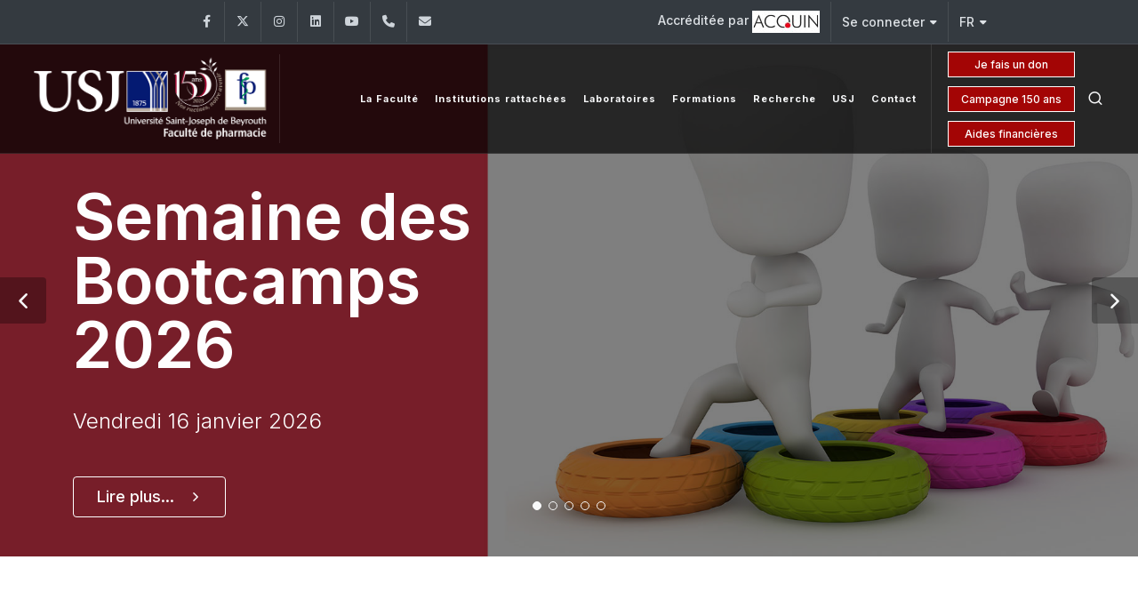

--- FILE ---
content_type: text/html; charset=UTF-8
request_url: https://usj.edu.lb/fp/
body_size: 57525
content:



<!DOCTYPE html>
<html dir="ltr" lang="en-US">

<head>

	<meta name="keywords"
		content="Université, university, lebanon, liban, jésuites, usj, beirut, beyrouth, enseignements, facultés, écoles, campus">
	<meta name="author" content="SPCOM">

	<meta property="og:title" content="Université Saint‑Joseph de Beyrouth" />
	<meta property="og:description"
		content="Fondée en 1875 par les Pères Jésuites, l’Université Saint-Joseph de Beyrouth est une université privée libanaise. Elle regroupe 13 Facultés (sciences religieuses, médecine, pharmacie, médecine dentaire, sciences infirmières, ingénierie, droit et sciences politiques, sciences économiques, gestion et management, lettres et sciences humaines, sciences, sciences de l’éducation et langues), et 18 Instituts et Ecoles spécialisés rattachés aux diverses Facultés. L’enseignement est dispensé soit à Beyrouth, soit dans les Campus régionaux du Liban-Nord à Tripoli, du Liban-Sud à Saïda et de la Békaa à Zahlé." />
	<meta property="og:url" content="https://usj.edu.lb/" />
	<meta property="og:type" content="website" />
	<!-- <meta property="og:image" content="https://www.usj.edu.lb/logos/web_150/USJ.png" /> -->
	<!--	<meta property="og:image" content="https://images.unsplash.com/photo-1506744038136-46273834b3fb?auto=format&fit=facearea&w=600&h=315&q=80"> -->

	<!-- Bootstrap Imports -->
	<script src="https://code.jquery.com/jquery-3.6.0.min.js"></script>
	<script src="https://stackpath.bootstrapcdn.com/bootstrap/4.5.2/js/bootstrap.bundle.min.js"></script>

	<!-- Font Imports -->
	<link rel="preconnect" href="https://fonts.googleapis.com">
	<link rel="preconnect" href="https://fonts.gstatic.com" crossorigin>
	<link
		href="https://fonts.googleapis.com/css2?family=Inter:wght@300;400;500;600;700&family=Playfair+Display:ital@0;1&display=swap"
		rel="stylesheet">

	<!-- Core Style -->
	<link rel="stylesheet" href="https://www.usj.edu.lb/2025/css/custom.css">
	<link rel="stylesheet" href="https://www.usj.edu.lb/2025/style.css">

	<!-- Font Icons -->
	<link rel="stylesheet" href="https://www.usj.edu.lb/2025/css/font-icons.css">

	<!-- Plugins/Components CSS -->
	<link rel="stylesheet" href="https://www.usj.edu.lb/2025/css/swiper.css">

	<!-- Owl Carousel CSS 
	<link rel="stylesheet" href="https://cdnjs.cloudflare.com/ajax/libs/owl-carousel/2.3.4/assets/owl.carousel.min.css">
	<link rel="stylesheet"
		href="https://cdnjs.cloudflare.com/ajax/libs/owl-carousel/2.3.4/assets/owl.theme.default.min.css">

	<!-- Custom CSS -->
	<meta name="viewport" content="width=device-width, initial-scale=1">


	<!-- Document Title
	============================================= -->
	<title>[USJ] - Site de l'Université Saint-Joseph de Beyrouth</title>
	<style>
		/*
.menu-item > .menu-link {
  position: relative;
  text-decoration: none;
  display: inline-block;
  padding-bottom: 15px;  
}


.menu-item > .menu-link div::after {
  content: "";
  position: absolute;
  left: 15px;
  bottom: -2px; 
  width: 0; 
  height: 2px;
  background-color: white;
  transition: width 0.3s ease-in-out;
}

.menu-item:hover > .menu-link div::after {
  width: 60%;
}

.menu-item.current > .menu-link div::after {
  width: 60%;
} */

		.btn-outline-info {
			--bs-btn-color: #CC0000;
			--bs-btn-border-color: #FFFFFF;
			--bs-btn-hover-color: #fff;
			--bs-btn-hover-bg: transparent;
			--bs-btn-hover-border-color: #041250;
			--bs-btn-focus-shadow-rgb: 13, 202, 240;
			--bs-btn-active-color: #fff;
			--bs-btn-active-bg: #041250;
			--bs-btn-active-border-color: #041250;
			--bs-btn-active-shadow: inset 0 3px 5px rgba(0, 0, 0, 0.125);
			--bs-btn-disabled-color: transparent;
			--bs-btn-disabled-bg: transparent;
			--bs-btn-disabled-border-color: #041250;
			--bs-gradient: none;
			font-size: 14px;
		}

		.button-container {
			display: grid;
			grid-auto-columns: 1fr;
		}


		.button {
			--cnvs-btn-padding-x: 1.375rem;
			--cnvs-btn-padding-y: 0.5rem;
			--cnvs-btn-fontsize: 1rem;
			--cnvs-btn-lineheight: calc(var(--cnvs-btn-fontsize) * 1.6);
			--cnvs-btn-border-width: 1px;
			display: inline-block;
			position: relative;
			cursor: pointer;
			outline: none;
			white-space: nowrap;
			margin: 5px;
			padding: var(--cnvs-btn-padding-y) var(--cnvs-btn-padding-x);
			font-size: var(--cnvs-btn-fontsize);
			line-height: var(--cnvs-btn-lineheight);
			text-align: center;
			background-color: #a30505;
			color: #FFFFFF;
			font-weight: 500;
			border: var(--cnvs-btn-border-width) solid #FFFFFF;
			transition: all 0.2s ease-in-out;
		}

		.button:hover {
			background-color: transparent;
			color: #fff;
		}
	</style>

</head>



<body class="stretched">

	<!-- Document Wrapper
	============================================= -->
	<div id="wrapper">

		<!-- Top Bar
		============================================= -->
		<div id="top-bar" class="dark">
			<div class="container">

												<div class="row justify-content-between align-items-center">
					<div class="col-md-6 col-md-auto">
						<!-- Top Links
						============================================= -->
						<div class="top-links on-click">

							
							<ul id="top-social">
																	<li>
										<a href="https://www.facebook.com/Faculté-de-Pharmacie-USJ-401399966715623/" target="_blank"
											class="h-bg-facebook">
											<span class="ts-icon"><i class="fa-brands fa-facebook-f"></i></span>
											<span class="ts-text">Facebook</span>
										</a>
									</li>
																	<li>
										<a href="https://x.com/USJLiban" target="_blank"
											class="h-bg-linkedin">
											<span class="ts-icon"><i class="fa-brands fa-x-twitter"></i></span>
											<span class="ts-text">Twitter</span>
										</a>
									</li>
																	<li>
										<a href="https://www.instagram.com/USJLiban" target="_blank"
											class="h-bg-instagram">
											<span class="ts-icon"><i class="fa-brands fa-instagram"></i></span>
											<span class="ts-text">Instagram</span>
										</a>
									</li>
																	<li>
										<a href="https://www.linkedin.com/edu/school?id=161235&amp;trk=edu-cp-title" target="_blank"
											class="h-bg-linkedin">
											<span class="ts-icon"><i class="fa-brands fa-linkedin"></i></span>
											<span class="ts-text">LinkedIn</span>
										</a>
									</li>
																	<li>
										<a href="https://www.youtube.com/channel/UCKImi7HMZ7QOrx5o7R46K7w" target="_blank"
											class="h-bg-youtube">
											<span class="ts-icon"><i class="fa-brands fa-youtube"></i></span>
											<span class="ts-text">YouTube</span>
										</a>
									</li>
								
																<!-- Phone -->
								<li>
									<a href="tel:+961 (1) 421 259" class="h-bg-call">
										<span class="ts-icon"><i class="fa-solid fa-phone"></i></span>
										<span class="ts-text">+961 (1) 421 259</span>
									</a>
								</li>

								<!-- Email -->
								<li>
									<a href="mailto:fp@usj.edu.lb" class="h-bg-email3">
										<span class="ts-icon"><i class="fa-solid fa-envelope"></i></span>
										<span class="ts-text">fp@usj.edu.lb</span>
									</a>
								</li>
							</ul>


						</div><!-- .top-links end -->
					</div>

					<div class="col-md-6 col-md-auto">
						<!-- Top Links -->
						<div class="top-links on-click">
							<ul class="top-links-container">
								<li class="top-links-item">
									<a href="https://www.usj.edu.lb/qualite/acc-inst.php">Accréditée par 										<img src="https://www.usj.edu.lb/images/acquin.jpg">
									</a>
								</li>

								<li class="top-links-item">
									<a href="#">Se connecter</a>
									<ul class="top-links-sub-menu">
										<li class="top-links-item"><a href="https://etudiants.usj.edu.lb/"
												target="_blank">Étudiants</a></li>
										<li class="top-links-item"><a href="https://employe.usj.edu.lb/"
												target="_blank">Employés</a></li>
										<li class="top-links-item"><a href="https://enseignant.usj.edu.lb/"
												target="_blank">Enseignants</a></li>
										<li class="top-links-item"><a href="https://alumniusj.org/fr/"
												target="_blank">Alumni</a></li>
									</ul>
								</li>

								<li class="top-links-item">
									<a href="#">FR</a>
									<ul class="top-links-sub-menu">
										<li class="top-links-item">
											<a href="https://usj.edu.lb/fp/?lang=2">
												<img src="/images/icons/flags/english.png"
													alt="English">
												EN											</a>
										</li>
										<li class="top-links-item">
											<a href="https://www.usj.edu.lb/ar/" target="_blank">
												<img src="/images/icons/flags/arabic.png" alt="AR">
												AR
											</a>
										</li>
									</ul>
								</li>

							</ul>
						</div><!-- .top-links end -->
					</div>

				</div>

			</div>
		</div><!-- #top-bar end -->
		<style>
			.header-row.top-search-parent {
				display: flex;
				flex-wrap: nowrap;
				align-items: center;
				justify-content: space-between;
				gap: 1rem;
			}

			#logo {
				flex: 0 0 auto;
				/*  max-width: 20%;*/
			}

			#logo img {
				max-width: 100%;
				height: auto;
				object-fit: contain;
			}

			.primary-menu {
				flex: 1 1 auto;
				min-width: 0;
				/*				overflow: hidden;*/
				/*				white-space: nowrap;*/
			}

			.header-misc {
				display: flex;
				align-items: center;
				gap: 0.75rem;
			}

			@media (max-width: 768px) {
				.header-row.top-search-parent {
					flex-direction: column;
					align-items: center;
					gap: 1rem;
				}

				#logo {
					text-align: center;
					width: 100%;
				}

				#logo img {
					max-width: 200px;
					height: auto;
					display: block;
					margin: 0 auto;
				}

				.header-misc {
					display: flex;
					justify-content: center;
					flex-direction: row;
					align-items: center;
					width: 100%;
					gap: 1rem;
				}


				.button-container {
					display: flex;
					flex-direction: column;
					gap: 0.25rem;
					align-items: flex-end;
				}

				.button-container a {
					font-size: 12px;
					padding: 4px 8px;
					white-space: nowrap;
				}

				.header-icons {
					display: flex;
					flex-direction: row;
					align-items: center;
					gap: 0.5rem;
				}

				.header-misc-icon i,
				.primary-menu-trigger button {
					font-size: 20px;
				}

				.primary-menu-trigger {
					margin: 0;
					padding: 0;
				}
			}
		</style>
		<!-- Header
		============================================= -->
		<header id="header" class="full-header dark transparent-header semi-transparent">
			<div id="header-wrap">
				<div class="container">
					<div class="header-row top-search-parent">

						
						<div id="logo">
							<a href="/fp">
								<img class="logo-default" src="https://www.usj.edu.lb/logos/web_150/fp.png" alt="USJ Logo">
								<img class="logo-dark" src="https://www.usj.edu.lb/logos/web_150/fp.png" alt="USJ Logo">
							</a>
						</div><!-- #logo end -->



						<div class="header-misc">

							<div class="btn-group-vertical button-container" role="group"
								aria-label="Vertical button group">
																	<a href="https://www.usj.edu.lb/donations"
										class="button button-mini button-text-effect button-text-flip-y">Je fais un don</a>
									<a href="https://www.usj.edu.lb/fondationusj/150/"
										class="button button-mini button-text-effect button-text-flip-y">Campagne 150 ans</a>
									<a href="https://www.usj.edu.lb/aide"
										class="button button-mini button-text-effect button-text-flip-y">Aides
										financières</a>
															</div>


							<div class="header-icons">
								<!-- Top Search
							============================================= -->
								<div id="top-search" class="header-misc-icon">
									<a href="#" id="top-search-trigger"><i class="uil uil-search"></i><i
											class="bi-x-lg"></i></a>
								</div><!-- #top-search end -->


								<!-- Menu Trigger
							============================================= -->
								<div class="primary-menu-trigger">
									<button class="cnvs-hamburger" type="button" title="Open Mobile Menu">
										<span class="cnvs-hamburger-box"><span
												class="cnvs-hamburger-inner"></span></span>
									</button>
								</div>
							</div>
						</div>

						<!-- Primary Navigation
						============================================= -->

						<nav class="primary-menu">
							<!-- 4 -->
							
																<ul class="menu-container">


									<li class="menu-item sub-menu">
										<a class="menu-link" href="#">
											<div>
												La Faculté												<i class="sub-menu-indicator fa-solid fa-caret-down"></i>
											</div>
										</a>
										<ul class="sub-menu-container">
											<li class="menu-item"><a class="menu-link" href="/fp/historique.php">
													<div>Historique</div>
												</a></li>
											<li class="menu-item"><a class="menu-link"
													href="/fp/mission_vision.php">
													<div>Mission</div>
												</a></li>
											<li class="menu-item"><a class="menu-link" href="/fp/mot_doyen.php">
													<div>
														Mot du  Doyen													</div>
												</a></li>
											<li class="menu-item"><a class="menu-link"
													href="/fp/administration.php">
													<div>Administration</div>
												</a></li>
											<li class="menu-item"><a class="menu-link" href="/fp/enseignant.php">
													<div>Corps enseignant</div>
												</a></li>
											<li class="menu-item"><a class="menu-link"
													href="/fp/conseil_faculte.php">
													<div>Conseil de faculté</div>
												</a></li>
											<li class="menu-item"><a class="menu-link"
													href="https://www.usj.edu.lb/pdf/reglementdesetudes.pdf"
													target="_blank">
													<div>Règlement intérieur</div>
												</a></li>
																						<li class="menu-item"><a class="menu-link" href="https://enseignant.usj.edu.lb/"
													target="_blank">
													<div>Site des enseignants</div>
												</a></li>
											<li class="menu-item"><a class="menu-link"
													href="https://www.usj.edu.lb/universite/calendrier.php" target="_blank">
													<div>Calendrier universitaire</div>
												</a></li>
																					</ul>
									</li>

																			<li class="menu-item sub-menu">
											<a class="menu-link" href="#">
												<div>Institutions rattachées<i
														class="sub-menu-indicator fa-solid fa-caret-down"></i></div>
											</a>
											<ul class="sub-menu-container">
																										<li class="menu-item"><a class="menu-link"
																href="/fp/rattaches.php?inst=41">
																<div>École de techniciens de laboratoire d'analyses médicales</div>
															</a></li>
																										<li class="menu-item"><a class="menu-link"
																href="/fp/rattaches.php?inst=81">
																<div></div>
															</a></li>
																							</ul>
										</li>
									
									
									<li class="menu-item sub-menu">
										<a class="menu-link" href="#">
											<div>Laboratoires<i class="sub-menu-indicator fa-solid fa-caret-down"></i></div>
										</a>
										<ul class="sub-menu-container">
																								<li class="menu-item"><a class="menu-link"
															href="/fp/rattaches.php?inst=335">
															<div>Centre antipoison</div>
														</a></li>
																								<li class="menu-item"><a class="menu-link"
															href="/fp/rattaches.php?inst=415">
															<div>Laboratoire de Biochimie et Thérapies moléculaires</div>
														</a></li>
																								<li class="menu-item"><a class="menu-link"
															href="/fp/rattaches.php?inst=424">
															<div>Laboratoire de contrôle de qualité microbiologique</div>
														</a></li>
																								<li class="menu-item"><a class="menu-link"
															href="/fp/rattaches.php?inst=414">
															<div>Laboratoire de pharmacologie, pharmacie clinique et contrôle de qualité des médicaments</div>
														</a></li>
																								<li class="menu-item"><a class="menu-link"
															href="/fp/rattaches.php?inst=545">
															<div>Laboratoire de Recherche en Chimie Organique Pharmaceutique</div>
														</a></li>
																								<li class="menu-item"><a class="menu-link"
															href="/fp/rattaches.php?inst=423">
															<div>Laboratoire des agents pathogènes Pr Dolla Karam Sarkis</div>
														</a></li>
																								<li class="menu-item"><a class="menu-link"
															href="/fp/rattaches.php?inst=425">
															<div>Laboratoire de toxicologie</div>
														</a></li>
																								<li class="menu-item"><a class="menu-link"
															href="/fp/rattaches.php?inst=461">
															<div>Laboratoire Rodolphe Mérieux-Liban</div>
														</a></li>
																					</ul>
									</li>

									<li class="menu-item mega-menu">
										<a class="menu-link" href="/fp/formations.php">
											<div>Formations</div>
										</a>
									</li>

									<li class="menu-item mega-menu">
										<a class="menu-link" href="/fp/recherche.php">
											<div>Recherche</div>
										</a>
									</li>


									


									<li class="menu-item mega-menu">
										<a class="menu-link" href="/">
											<div>USJ</div>
										</a>
									</li>
									<li class="menu-item mega-menu">
										<a class="menu-link" href="/fp/contact.php">
											<div>Contact</div>
										</a>
									</li>
								</ul>

							
						</nav><!-- #primary-menu end -->

						<form class="top-search-form" action="https://usj.edu.lb/search.php" method="get">
							<input type="text" name="q" class="form-control" value=""
								placeholder="Chercher le site de l'USJ..." autocomplete="off">
						</form>

					</div>
				</div>
			</div>
			<div class="header-wrap-clone"></div>
		</header><!-- #header end -->

		<script>
			document.addEventListener('click', (e) => {
				const link = e.target.closest('.is-expanded-menu .primary-menu:not(.on-click) .menu-item > .menu-link');
				if (!link) return;
				const item = link.closest('.menu-item');
				// Toggle this item
				item.classList.toggle('menu-item-hover');
				// Close siblings
				item.parentElement?.querySelectorAll('.menu-item-hover').forEach(li => {
					if (li !== item) li.classList.remove('menu-item-hover');
				});
			});
			// Close on escape
			document.addEventListener('keydown', (e) => {
				if (e.key === 'Escape') document.querySelectorAll('.menu-item-hover')
					.forEach(li => li.classList.remove('menu-item-hover'));
			});
		</script>
    <section id="slider" class="slider-element slider-parallax swiper_wrapper min-vh-60 min-vh-md-100 include-header homepage_slider"
        data-autoplay="7000" data-speed="650" data-loop="true">
        <div class="slider-inner">
            <div class="swiper swiper-parent">
                <div class="swiper-wrapper">
                                            <div class="swiper-slide dark">
                            <div class="container">
                                <div class="slider-caption slider-caption-left">
                                                                            <h2 data-animate="fadeInUp">Semaine des Bootcamps 2026</h2>
                                    
                                                                            <p class="" data-animate="fadeInUp" data-delay="200">
                                            Vendredi 16 janvier 2026                                        </p>
                                    
                                                                            <div class="d-flex" style="gap: 0.5rem">
                                                                                                                                            <p class="" data-animate="fadeInUp" data-delay="200">
                                                    <a href="https://www.usj.edu.lb/news.php?id=17349"
                                                       class="button button-border button-white button-light button-large button-rounded text-end m-0"
                                                       target="_blank">
                                                        <span>Lire plus...</span> <i class="uil uil-angle-right-b"></i>
                                                    </a>
                                                </p>
                                            
                                            
                                            
                                                                                    </div>
                                                                    </div>
                            </div>
                            <div class="swiper-slide-bg"
                                 style="background-image: url('https://usj.edu.lb/intranet/common/call_file_banner.php?img=643.jpg'); background-position: center;">
                            </div>
                        </div>
                                            <div class="swiper-slide dark">
                            <div class="container">
                                <div class="slider-caption slider-caption-right">
                                                                            <h2 data-animate="fadeInUp">Fresque du Climat : Comprendre et agir</h2>
                                    
                                                                            <p class="" data-animate="fadeInUp" data-delay="200">
                                            Samedi 17 janvier 2026                                        </p>
                                    
                                                                            <div class="d-flex" style="gap: 0.5rem">
                                                                                                                                            <p class="" data-animate="fadeInUp" data-delay="200">
                                                    <a href="https://www.usj.edu.lb/news.php?id=17436"
                                                       class="button button-border button-white button-light button-large button-rounded text-end m-0"
                                                       target="_blank">
                                                        <span>Lire plus...</span> <i class="uil uil-angle-right-b"></i>
                                                    </a>
                                                </p>
                                            
                                            
                                                                                            <p class="d-none d-sm-block" data-animate="fadeInUp" data-delay="200">
                                                    <a href="https://forms.office.com/pages/responsepage.aspx?id=NGnZKuVDwkGXYfM1_iFMw6k_d7ECf45Chnk6BhvZEz9UNElVNVNMUEVGOEhSM0ZSTkNCMVI3VTVWMi4u&origin=QRCode&route=shorturl"
                                                       class="button button-border button-white button-light button-large button-rounded text-end m-0"
                                                       target="_blank">
                                                        <span>Inscription</span> <i class="uil uil-link"></i>
                                                    </a>
                                                </p>
                                            
                                                                                    </div>
                                                                    </div>
                            </div>
                            <div class="swiper-slide-bg"
                                 style="background-image: url('https://usj.edu.lb/intranet/common/call_file_banner.php?img=645.jpg'); background-position: center;">
                            </div>
                        </div>
                                            <div class="swiper-slide dark">
                            <div class="container">
                                <div class="slider-caption slider-caption-left">
                                                                            <h2 data-animate="fadeInUp">Programme IA USJ-UNESCO 25-26</h2>
                                    
                                                                            <p class="" data-animate="fadeInUp" data-delay="200">
                                            Mission de pédagogie universitaire | Conférence du 19 janvier 2026                                        </p>
                                    
                                                                            <div class="d-flex" style="gap: 0.5rem">
                                                                                                                                            <p class="" data-animate="fadeInUp" data-delay="200">
                                                    <a href="https://www.usj.edu.lb/news.php?id=17417"
                                                       class="button button-border button-white button-light button-large button-rounded text-end m-0"
                                                       target="_blank">
                                                        <span>Lire plus...</span> <i class="uil uil-angle-right-b"></i>
                                                    </a>
                                                </p>
                                            
                                            
                                                                                            <p class="d-none d-sm-block" data-animate="fadeInUp" data-delay="200">
                                                    <a href="https://www.usj.edu.lb/intranet/actu/pdf/17417_3965.pdf"
                                                       class="button button-border button-white button-light button-large button-rounded text-end m-0"
                                                       target="_blank">
                                                        <span>Consultez le programme</span> <i class="uil uil-link"></i>
                                                    </a>
                                                </p>
                                            
                                                                                    </div>
                                                                    </div>
                            </div>
                            <div class="swiper-slide-bg"
                                 style="background-image: url('https://usj.edu.lb/intranet/common/call_file_banner.php?img=620.jpg'); background-position: center;">
                            </div>
                        </div>
                                            <div class="swiper-slide dark">
                            <div class="container">
                                <div class="slider-caption slider-caption-right">
                                                                            <h2 data-animate="fadeInUp">Les libanais et le jardin d’Eden</h2>
                                    
                                                                            <p class="" data-animate="fadeInUp" data-delay="200">
                                            Mercredi 28 janvier 2026                                        </p>
                                    
                                                                            <div class="d-flex" style="gap: 0.5rem">
                                                                                                                                            <p class="" data-animate="fadeInUp" data-delay="200">
                                                    <a href="https://www.usj.edu.lb/news.php?id=17471"
                                                       class="button button-border button-white button-light button-large button-rounded text-end m-0"
                                                       target="_blank">
                                                        <span>Lire plus...</span> <i class="uil uil-angle-right-b"></i>
                                                    </a>
                                                </p>
                                            
                                            
                                                                                            <p class="d-none d-sm-block" data-animate="fadeInUp" data-delay="200">
                                                    <a href="https://forms.office.com/pages/responsepage.aspx?id=NGnZKuVDwkGXYfM1_iFMwwUjTSFTp7BFrRA2XTU3nnpUQ0Q2UDBGMlk3MUtQUDNIMkUwOVZKTDJaVS4u&route=shorturl"
                                                       class="button button-border button-white button-light button-large button-rounded text-end m-0"
                                                       target="_blank">
                                                        <span>Inscription</span> <i class="uil uil-link"></i>
                                                    </a>
                                                </p>
                                            
                                                                                    </div>
                                                                    </div>
                            </div>
                            <div class="swiper-slide-bg"
                                 style="background-image: url('https://usj.edu.lb/intranet/common/call_file_banner.php?img=646.jpg'); background-position: center;">
                            </div>
                        </div>
                                            <div class="swiper-slide dark">
                            <div class="container">
                                <div class="slider-caption slider-caption-left">
                                                                            <h2 data-animate="fadeInUp">Jeunes économistes en action - Édition 2026</h2>
                                    
                                                                            <p class="" data-animate="fadeInUp" data-delay="200">
                                            Vendredi 6 février 2026                                         </p>
                                    
                                                                            <div class="d-flex" style="gap: 0.5rem">
                                                                                                                                            <p class="" data-animate="fadeInUp" data-delay="200">
                                                    <a href="https://www.usj.edu.lb/news.php?id=17277"
                                                       class="button button-border button-white button-light button-large button-rounded text-end m-0"
                                                       target="_blank">
                                                        <span>Lire plus...</span> <i class="uil uil-angle-right-b"></i>
                                                    </a>
                                                </p>
                                            
                                            
                                            
                                                                                    </div>
                                                                    </div>
                            </div>
                            <div class="swiper-slide-bg"
                                 style="background-image: url('https://usj.edu.lb/intranet/common/call_file_banner.php?img=628.jpg'); background-position: center;">
                            </div>
                        </div>
                                    </div>

                <div class="slider-arrow-left"><i class="uil uil-angle-left-b"></i></div>
                <div class="slider-arrow-right"><i class="uil uil-angle-right-b"></i></div>
                <div class="slide-number">
                    <div class="slide-number-current"></div><span>/</span>
                    <div class="slide-number-total"></div>
                </div>
                <div class="swiper-pagination"></div>
            </div>
        </div>
    </section>




<!-- Added this line so that icons in font appear on redirect-->
<link rel="stylesheet" type="text/css" href="./2018/css/font-awesome18.min.css">
<script src="https://kit.fontawesome.com/c2a2fc997c.js" crossorigin="anonymous"></script>
<!-- Page Header -->


<!-- Google Captcha -->
<script src="https://www.google.com/recaptcha/api.js"></script>     


<!-- Page Header --><div style="background-color:#FFFFFF">
	<div class="container">
		<div class="row">
			<div class="abt-title" style="padding-top:2rem;">
			
				
          </div>
            
	  </div>
	</div>
</div>
<!-- Page Header --><style>
	.btn-lire {
		padding: 10px 20px;
		background-color: #c00000;
		color: white;
	}

	.btn-lire:hover {
		background-color: #e41f05;
		color: white;
	}
</style>
<!-- Courses Details Start -->
<div id="content">
	<div class="content-wrap">
		<div class="container">
			<div class="row mb-30">

				<div class="col-lg-12 col-md-12">
					
					<div class="about-desc" align="justify">

												<!-- Original layout for other institutions -->
							<div class="row">
																	<div class="col-lg-6 col-md-12 rs-vertical-bottom mobile-mb-50"
										style="align-items: flex-start;">
																							<img src="https://usj.edu.lb/inst/upload/e4098a81a4413e05ff1ceb6a88b0b703.jpg" width="600" height="350"
														style="object-fit: cover; object-position: center;" />
																				</div>

								<div class="col-lg-6 col-md-12">
									<div class="about-desc">
										<div class="heading-block">
											<h3>
												Historique										</h3>
									</div>

									<p style="font-size:16px !important;"><p>
	<strong>La pharmacie &agrave; l&#39;USJ depuis 1883</strong></p>
<p>
	&nbsp;</p>
<p>
	Les &eacute;tudes de Pharmacie furent organis&eacute;es &agrave; l&rsquo;Ecole de M&eacute;decine, d&egrave;s l&rsquo;ouverture de celle-ci en novembre 1883. Aucune mention officielle n&rsquo;en fut faite alors, car, selon les termes du R&eacute;v&eacute;rend P&egrave;re CLAIRET, la Pharmacie &eacute;tait consid&eacute;r&eacute;e comme un &quot;corollaire oblig&eacute; de la M&eacute;decine&quot;.</p>
<p>
	L&rsquo;Ecole de Pharmacie ne vit cependant ses programmes et son droit de conf&eacute;rer des dipl&ocirc;mes officiellement reconnus que le 4 d&eacute;cembre 1889. Le 6 octobre 1888, le Gouvernement fran&ccedil;ais accorde &agrave; l&rsquo;&Eacute;cole de M&eacute;decine les titres et privi...</p></p>

								</div>
																	<div style="text-align:right;">
										<a href="./historique.php"
											class="button button-rounded button-reveal button-large button-red1 text-end">Lire Plus<i
												class="uil uil-angle-right-b"></i></a>
									</div>
															</div>
							<div class="col-lg-12 col-md-12">
								<div class="about-desc">
																	</div>
							</div>
						</div>
									</div>
			</div>
		</div>
		<!-- About Us End -->

	</div>
</div>
</div>
<style>
.two_lines_text {
    overflow: hidden;
    text-overflow: ellipsis;
    display: -webkit-box;
    line-height: 16px;     /* fallback */
    max-height: 32px;      /* fallback */
    -webkit-line-clamp: 2; /* number of lines to show */
    -webkit-box-orient: vertical;
    -o-text-overflow: ellipsis;
    -ms-text-overflow: ellipsis;
    -moz-binding: url('ellipsis.xml#ellipsis');
}
</style>

        <div class="section">
            <div class="container">
                <div class="page-title bg-transparent border-0" style="padding:0">
                    <div class="page-title-content">
                        <div class="heading-block">
							<h2 style="text-transform: capitalize">
								événements							</h2>
                        </div>
                    </div>
                </div>

                <div id="oc-portfolio" class="owl-carousel portfolio-carousel carousel-widget"
                     data-pagi="false" data-items-xs="1" data-items-sm="2" data-items-md="3" data-items-lg="3">
					

            <div class="entry col-md-12"><div class="grid-inner shadow-sm card rounded-5"><div class="p-4"><div class="entry-image"><a href="https://www.usj.edu.lb/news.php?id=17505" target="_blank"><img src="https://www.usj.edu.lb/intranet/actu/imag_actu_thb/avenir_17505_thb.jpg" alt="" class="rounded-2"/></a></div><div class="entry-title title-sm text-transform-none"><div class="news-date" style="color:#C00000"><i class="bi-calendar-check-fill"></i><span>    Vendredi 30 janvier 2026</span></div><h4 class="text-transform-none ls-0"><a href="https://www.usj.edu.lb/news.php?id=17505" target="_blank">Les psychotropes, une histoire chargée mais quel avenir?</a></h4><div class="news-desc"><p>Pr. Sami RICHA</p></div></div></div></div></div><div class="entry col-md-12"><div class="grid-inner shadow-sm card rounded-5"><div class="p-4"><div class="entry-image"><a href="https://www.usj.edu.lb/news.php?id=15117" target="_blank"><img src="https://www.usj.edu.lb/intranet/actu/imag_actu_thb/alaune_15117_thb.jpg" alt="" /></a></div><div class="entry-title title-sm text-transform-none"><div class="news-date" style="color:#C00000"><i class="bi-calendar-check-fill"></i><span>    Mardi 30 juillet 2024</span></div><h4 class="text-transform-none ls-0 h5"><a href="https://www.usj.edu.lb/news.php?id=15117" target="_blank">Cérémonie de naming du Laboratoire des agents pathogènes « Pr Dolla Karam Sarkis »</a></h4><div class="news-desc"><p class="two_lines_text"></p></div></div></div></div></div>        </div>
		
            <div class="text-center">
                
                
                
                
                
                                
                
                <a href="./archive.php" class="button button-rounded button-reveal button-large text-end button-red1"><span> Tous nos événements					</span>
                <i class="uil uil-angle-right-b"></i></a>
                
                
                
                
                
                
                
                
                
                
                
            </div>
    </div>
</div>
			        

	<div class="container no-bg">
		<div class="page-title bg-transparent border-0" style="padding:0">
			<div class="page-title-content">
				<div class="heading-block">
                    <h2>
						Annonces					</h2>
                </div>
				<div class="row">
										<div class="entry col-lg-4 col-md-6">
		                <div class="grid-inner shadow-sm card rounded-5">
		                    
		                    <div class="p-4">
								<div class="entry-image">
									<a class="image-link" href="https://www.usj.edu.lb/andisp.php?id=430" target="_blank">
										<img src="https://www.usj.edu.lb/intranet/annonce/files/img/430_cover.jpg"/>
									</a>
								</div>
								<div class="entry-title title-sm text-transform-none">
									<h4 class="text-transform-none ls-0 h5" style="font-size: 18px;"><a href="https://www.usj.edu.lb/andisp.php?id=430" target="_blank">Brochure Faculté de pharmacie</a></h4>
		                    	</div>
		                    	<div class="course-body">
									<a href="https://www.usj.edu.lb/andisp.php?id=430" target="_blank" class="button button-rounded button-small button-red1 text-end">Lire Plus</a>
								</div>
		                    </div>
		                </div>
					</div>
										<div class="entry col-lg-4 col-md-6">
		                <div class="grid-inner shadow-sm card rounded-5">
		                    
		                    <div class="p-4">
								<div class="entry-image">
									<a class="image-link" href="https://www.usj.edu.lb/andisp.php?id=438" target="_blank">
										<img src="https://www.usj.edu.lb/intranet/annonce/files/img/438_cover.jpg"/>
									</a>
								</div>
								<div class="entry-title title-sm text-transform-none">
									<h4 class="text-transform-none ls-0 h5" style="font-size: 18px;"><a href="https://www.usj.edu.lb/andisp.php?id=438" target="_blank">La Faculté de Pharmacie au fil des jours</a></h4>
		                    	</div>
		                    	<div class="course-body">
									<a href="https://www.usj.edu.lb/andisp.php?id=438" target="_blank" class="button button-rounded button-small button-red1 text-end">Lire Plus</a>
								</div>
		                    </div>
		                </div>
					</div>
										<div class="entry col-lg-4 col-md-6">
		                <div class="grid-inner shadow-sm card rounded-5">
		                    
		                    <div class="p-4">
								<div class="entry-image">
									<a class="image-link" href="https://www.usj.edu.lb/andisp.php?id=431" target="_blank">
										<img src="https://www.usj.edu.lb/intranet/annonce/files/img/431_cover.jpg"/>
									</a>
								</div>
								<div class="entry-title title-sm text-transform-none">
									<h4 class="text-transform-none ls-0 h5" style="font-size: 18px;"><a href="https://www.usj.edu.lb/andisp.php?id=431" target="_blank">Nutrition - Formations (Licence, Masters)</a></h4>
		                    	</div>
		                    	<div class="course-body">
									<a href="https://www.usj.edu.lb/andisp.php?id=431" target="_blank" class="button button-rounded button-small button-red1 text-end">Lire Plus</a>
								</div>
		                    </div>
		                </div>
					</div>
								    </div>
			</div>
        </div>
	</div>
			        <!-- owl.carousel css -->
        <link rel="stylesheet" type="text/css" href="css/owl.carousel.css">


   
        <!-- Partner Start -->
        <div class="content-wrap pb-0">
			<div class="container">
				<div class="heading-block">
                    <h2>
						Partenaires					</h2>     
                </div>
<!--
				<div id="rs-partner" class="rs-partner pt-70 pb-70">
					<div class="container">
						<div class="rs-carousel owl-carousel" data-loop="true" data-items="6" data-margin="80" data-autoplay="true" data-autoplay-timeout="2000" data-smart-speed="2000" data-dots="false" data-nav="false" data-nav-speed="false" data-mobile-device="2" data-mobile-device-nav="false" data-mobile-device-dots="false" data-ipad-device="4" data-ipad-device-nav="false" data-ipad-device-dots="false" data-md-device="5" data-md-device-nav="false" data-md-device-dots="false">
-->
							
							
						<div id="oc-images" class="owl-carousel image-carousel carousel-widget mb-6" data-items-xs="2" data-items-sm="3" data-items-lg="4" data-items-xl="5" data-smart-speed="2000">
							
							<div class="oc-item">
																		<img src="https://usj.edu.lb/inst/upload/f2be0de1fc73777277864a339f860856.jpg" alt="Partner Image" style="height: 150px; width: auto">
															</div>
														
							<div class="oc-item">
																	<a href="http://cidpharmef.org/" target="_blank">
																		<img src="https://usj.edu.lb/inst/upload/e624d3dcdeaf82d997fa99bd91a959af.png" alt="Partner Image" style="height: 150px; width: auto">
																	</a>
															</div>
														
							<div class="oc-item">
																	<a href="http://www.hdf.usj.edu.lb/" target="_blank">
																		<img src="https://usj.edu.lb/inst/upload/a720db4d1b3d6ce8676d57ac8c4f672e.png" alt="Partner Image" style="height: 150px; width: auto">
																	</a>
															</div>
														
							<div class="oc-item">
																	<a href="http://www.opl.org.lb/newdesign/" target="_blank">
																		<img src="https://usj.edu.lb/inst/upload/59afd9de91ba3d953d3ea73861a427cf.png" alt="Partner Image" style="height: 150px; width: auto">
																	</a>
															</div>
														
							<div class="oc-item">
																	<a href="http://www.sdblb.org/" target="_blank">
																		<img src="https://usj.edu.lb/inst/upload/33f84e9a97587f107261b37adb1d971b.png" alt="Partner Image" style="height: 150px; width: auto">
																	</a>
															</div>
														
							<div class="oc-item">
																	<a href="http://www.asscph-aw.org/fest_ar.html" target="_blank">
																		<img src="https://usj.edu.lb/inst/upload/c6efa7b6a3371cf326d39d81b87d6712.jpg" alt="Partner Image" style="height: 150px; width: auto">
																	</a>
															</div>
													</div>
<!--
					</div>
				</div>	
-->
        <!-- Partner End -->
			</div>
		</div>
	         

       <!-- <script src="js/owl.carousel.min.js"></script> -->
		<!-- slick.min js -->
        <!--<script src="js/slick.min.js"></script> -->


        <!-- rsmenu js -->
    
      <!--  <script src="js/main.js"></script> --><!-- French Footer -->
</div>
</div>

	<!-- Footer
		============================================= -->
	<footer id="footer" class="dark"
		style="background: url('https://usj.edu.lb/images_25/footer-bg.jpg') repeat; background-size: cover;">
		<div class="container">
			<!-- Footer Widgets
				============================================= -->
			<div class="footer-widgets-wrap">

				<div class="row col-mb-50">
					<div class="col-md-12">
													<img src="https://www.usj.edu.lb/logos/web_150/fp.png" alt="Image" class="alignleft" width="300"
								style="margin-top: 8px; padding-right: 18px; border-right: 1px solid #4A4A4A;">



							<div class="col-md-12">
								<div class="widget">

									<div class="row col-mb-10">
										<div class="col-lg-2">
											<div class="counter counter-small"><span data-from="0" data-to="11550"
													data-refresh-interval="80" data-speed="3000" data-comma="true"></span>
											</div>
											<h5 class="mb-0">Étudiants</h5>
										</div>
										<div class="col-lg-2">
											<div class="counter counter-small"><span data-from="0" data-to="2142"
													data-refresh-interval="80" data-speed="3000" data-comma="true"></span>
											</div>
											<h5 class="mb-0">Enseignants</h5>
										</div>
										<div class="col-lg-2">
											<div class="counter counter-small"><span data-from="0" data-to="509"
													data-refresh-interval="80" data-speed="3000" data-comma="true"></span>
											</div>
											<h5 class="mb-0">Doctorants</h5>
										</div>

										<div class="col-lg-3">
											<div class="counter counter-small">+ <span data-from="0" data-to="100000"
													data-refresh-interval="50" data-speed="2000" data-comma="true"></span>
											</div>
											<h5 class="mb-0">Alumni</h5>
										</div>
										<div class="col-lg-1">
											<div class="counter counter-small"><span data-from="0" data-to="13"
													data-refresh-interval="50" data-speed="2000" data-comma="true"></span>
											</div>
											<h5 class="mb-0">Facultés</h5>
										</div>
									</div>

								</div>
							</div>



							<div class="line" style="margin: 30px 0;"></div>

							<div class="row col-mb-30">
								<div class="col-6 col-lg-3 widget_links">
									<h4>Nos partenaires</h4>
									<ul>
										<li><a href="https://almazeed.org/" target="_blank">Al Mazeed</a></li>
										<li><a href="https://lamsaleb.org/" target="_blank">Lamsa</a></li>
									
									</ul>
								</div>

								<div class="col-6 col-lg-3 widget_links">
									<h4>A l'International</h4>
									<ul>
										<li><a href="https://www.usj.edu.lb/universite/institutions.php?getinst=106"
												target="_blank">Bureau de Paris</a></li>
										<li><a href="https://www.usj.edu.lb/universite/institutions.php?getinst=547"
												target="_blank">North America Office</a></li>
										<li><a href="https://www.usj.edu.lb/universite/fond-usa.php" target="_blank">Saint
												Joseph University Foundation, Beirut Inc. - États-Unis</a></li>
									</ul>
								</div>

								<div class="col-6 col-lg-2 widget_links">
									<h4>Multimédias</h4>
									<ul>
										<li class="active"><a
												href="http://photos.usj.edu.lb/index.php?instid=4"
												target="_blank">Albums photos</a></li>

										<li><a href="https://www.usj.edu.lb/films/" target="_blank">Films USJ</a></li>
										<li class="active"><a href="https://www.usj.edu.lb/laquinzaine/" target="_blank">La
												Quinzaine</a></li>
										<li><a href="https://www.usj.edu.lb/universite/hymne.php" target="_blank">Hymne de
												l'USJ</a></li>


									</ul>
								</div>

								<div class="col-6 col-lg-4 widget_links">
									<h4>Infos pratiques</h4>
									<ul>

										<li><a href="https://www.usj.edu.lb/contact/index.php">Contactez-nous</a></li>
										<li><a href="https://apps.powerapps.com/play/e/default-2ad96934-43e5-41c2-9761-f335fe214cc3/a/81ad940a-bf7d-422b-96a7-e63950af9bb4?tenantId=2ad96934-43e5-41c2-9761-f335fe214cc3&hint=1f385273-d3c6-4cd3-93bd-b97064b7e085&sourcetime=1747136369702index.php" target="_blank">Annuaire USJ</a></li>
										<li><a href="https://mail.usj.edu.lb/" target="_blank">Webmail USJ</a></li>
										<li><a href="https://www.usj.edu.lb/guidesecurite">Mesures de sécurité</a></li>
									</ul>
								</div>
							</div>

						</div>
					</div>


				</div>

			</div><!-- .footer-widgets-wrap end -->
		</div>

		<!-- Copyrights
			============================================= -->
		<div id="copyrights">
			<div class="container">

				<div class="row col-mb-30">

					<div class="col-md-6 text-center text-md-start">
						&copy;
						<script>document.write(new Date().getFullYear());</script> - Tous droits réservés
						Université Saint-Joseph de Beyrouth<br>

					</div>

					<div class="col-md-6 text-center text-md-end">
						<!-- Top Links
						============================================= -->
						<div class="top-links on-click">

							
							<ul id="top-social">
																	<li>
										<a href="https://www.facebook.com/Faculté-de-Pharmacie-USJ-401399966715623/" target="_blank" class="h-bg-facebook">
											<span class="ts-icon"><i class="fa-brands fa-facebook-f"></i></span>
											<span class="ts-text">Facebook</span>
										</a>
									</li>
																	<li>
										<a href="https://x.com/USJLiban" target="_blank" class="h-bg-linkedin">
											<span class="ts-icon"><i class="fa-brands fa-x-twitter"></i></span>
											<span class="ts-text">Twitter</span>
										</a>
									</li>
																	<li>
										<a href="https://www.instagram.com/USJLiban" target="_blank" class="h-bg-instagram">
											<span class="ts-icon"><i class="fa-brands fa-instagram"></i></span>
											<span class="ts-text">Instagram</span>
										</a>
									</li>
																	<li>
										<a href="https://www.linkedin.com/edu/school?id=161235&amp;trk=edu-cp-title" target="_blank" class="h-bg-linkedin">
											<span class="ts-icon"><i class="fa-brands fa-linkedin"></i></span>
											<span class="ts-text">LinkedIn</span>
										</a>
									</li>
																	<li>
										<a href="https://www.youtube.com/channel/UCKImi7HMZ7QOrx5o7R46K7w" target="_blank" class="h-bg-youtube">
											<span class="ts-icon"><i class="fa-brands fa-youtube"></i></span>
											<span class="ts-text">YouTube</span>
										</a>
									</li>
																<!-- Phone -->
								<li>
									<a href="tel:+961 (1) 421 259" class="h-bg-call">
										<span class="ts-icon"><i class="fa-solid fa-phone"></i></span>
										<span class="ts-text">+961 (1) 421 259</span>
									</a>
								</li>

								<!-- Email -->
								<li>
									<a href="mailto:fp@usj.edu.lb" class="h-bg-email3">
										<span class="ts-icon"><i class="fa-solid fa-envelope"></i></span>
										<span class="ts-text">fp@usj.edu.lb</span>
									</a>
								</li>
							</ul>


						</div><!-- .top-links end -->
					</div>

				</div>

			</div>
		</div><!-- #copyrights end -->
	</footer><!-- #footer end -->

	<!-- English Footer -->
	</div><!-- #wrapper end -->

		<!-- JavaScripts
	============================================= -->
	<script src="https://usj.edu.lb/2025/js/plugins.min.js"></script>
	<script src="https://usj.edu.lb/2025/js/functions.bundle.js"></script>
<!-- SLIDER REVOLUTION 5.x SCRIPTS  -->
	<script src="https://usj.edu.lb/2025/include/rs-plugin/js/jquery.themepunch.tools.min.js"></script>
	<script src="https://usj.edu.lb/2025/include/rs-plugin/js/jquery.themepunch.revolution.min.js"></script>

	<script src="https://usj.edu.lb/2025/include/rs-plugin/js/extensions/revolution.extension.video.min.js"></script>
	<script src="https://usj.edu.lb/2025/include/rs-plugin/js/extensions/revolution.extension.slideanims.min.js"></script>
	<script src="https://usj.edu.lb/2025/include/rs-plugin/js/extensions/revolution.extension.actions.min.js"></script>
	<script src="https://usj.edu.lb/2025/include/rs-plugin/js/extensions/revolution.extension.layeranimation.min.js"></script>
	<script src="https://usj.edu.lb/2025/include/rs-plugin/js/extensions/revolution.extension.kenburn.min.js"></script>
	<script src="https://usj.edu.lb/2025/include/rs-plugin/js/extensions/revolution.extension.navigation.min.js"></script>
	<script src="https://usj.edu.lb/2025/include/rs-plugin/js/extensions/revolution.extension.migration.min.js"></script>
	<script src="https://usj.edu.lb/2025/include/rs-plugin/js/extensions/revolution.extension.parallax.min.js"></script>


<script>
		var tpj=jQuery;
		tpj.noConflict();

		tpj(document).ready(function() {
			var apiRevoSlider = tpj('#rev_slider_k_fullwidth').show().revolution({
				sliderType:"standard",
				sliderLayout:"fullwidth",
				delay:9000,
				navigation: {
					arrows:{enable:true}
				},
				responsiveLevels:[1240,1024,778,480],
				visibilityLevels:[1240,1024,778,480],
				gridwidth:[1240,1024,778,480],
				gridheight:[600,768,960,720],
			});

			apiRevoSlider.on("revolution.slide.onloaded",function (e) {
				setTimeout( function(){ SEMICOLON.Base.sliderDimensions(); }, 400 );
			});

			apiRevoSlider.on("revolution.slide.onchange",function (e,data) {
				SEMICOLON.Base.sliderMenuClass();
			});
		});
	</script>
<script>
  document.addEventListener('DOMContentLoaded', function () {
    const header = document.querySelector('#header');
    const headerWrap = document.querySelector('#header-wrap');

    // Force the "dark" class on the header
    if (header) header.classList.add('dark');
    if (headerWrap) headerWrap.classList.remove('not-dark'); // Ensure it's not "not-dark"

    // Observe the header to ensure "dark" stays
    const observer = new MutationObserver(() => {
      if (header && !header.classList.contains('dark')) {
        header.classList.add('dark');
      }
      if (headerWrap && headerWrap.classList.contains('not-dark')) {
        headerWrap.classList.remove('not-dark');
      }
    });

    // Start observing for changes in the header class
    if (header) {
      observer.observe(header, { attributes: true, attributeFilter: ['class'] });
    }
    if (headerWrap) {
      observer.observe(headerWrap, { attributes: true, attributeFilter: ['class'] });
    }
  });
</script>


</body>
</html>
